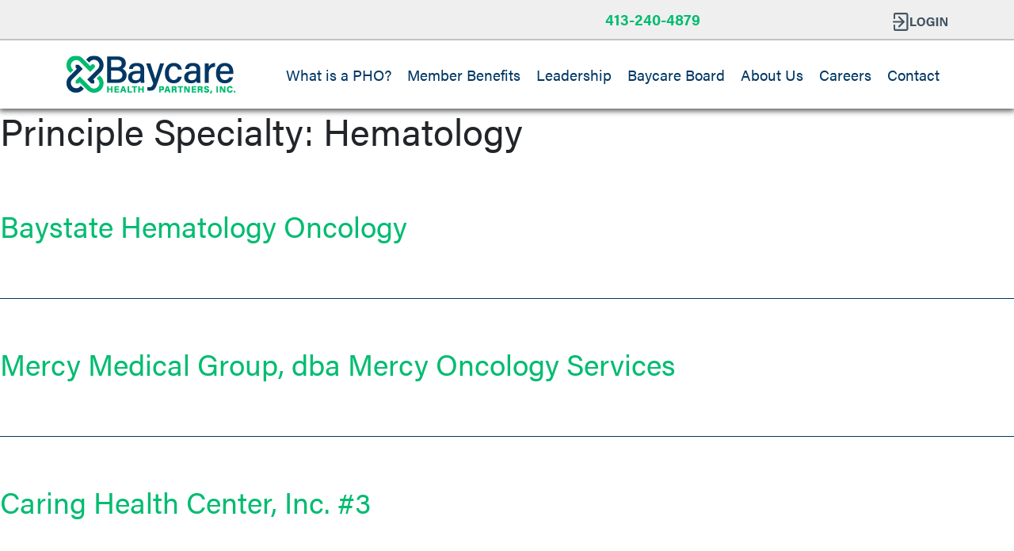

--- FILE ---
content_type: text/html; charset=UTF-8
request_url: https://www.baycarehealth.org/principle_specialty/hematology/
body_size: 9511
content:
  <!doctype html>
  <html lang="en-US">
    <head>
      <meta charset="UTF-8">
      <meta name="viewport" content="width=device-width, initial-scale=1">
      <meta name='robots' content='index, follow, max-image-preview:large, max-snippet:-1, max-video-preview:-1' />
	<style>img:is([sizes="auto" i], [sizes^="auto," i]) { contain-intrinsic-size: 3000px 1500px }</style>
	
	<!-- This site is optimized with the Yoast SEO plugin v26.8 - https://yoast.com/product/yoast-seo-wordpress/ -->
	<title>Hematology Archives - Baycare Health Partners Inc</title>
	<link rel="canonical" href="https://www.baycarehealth.org/principle_specialty/hematology/" />
	<meta property="og:locale" content="en_US" />
	<meta property="og:type" content="article" />
	<meta property="og:title" content="Hematology Archives - Baycare Health Partners Inc" />
	<meta property="og:url" content="https://www.baycarehealth.org/principle_specialty/hematology/" />
	<meta property="og:site_name" content="Baycare Health Partners Inc" />
	<meta name="twitter:card" content="summary_large_image" />
	<script type="application/ld+json" class="yoast-schema-graph">{"@context":"https://schema.org","@graph":[{"@type":"CollectionPage","@id":"https://www.baycarehealth.org/principle_specialty/hematology/","url":"https://www.baycarehealth.org/principle_specialty/hematology/","name":"Hematology Archives - Baycare Health Partners Inc","isPartOf":{"@id":"https://www.baycarehealth.org/#website"},"breadcrumb":{"@id":"https://www.baycarehealth.org/principle_specialty/hematology/#breadcrumb"},"inLanguage":"en-US"},{"@type":"BreadcrumbList","@id":"https://www.baycarehealth.org/principle_specialty/hematology/#breadcrumb","itemListElement":[{"@type":"ListItem","position":1,"name":"Home","item":"https://www.baycarehealth.org/"},{"@type":"ListItem","position":2,"name":"Hematology"}]},{"@type":"WebSite","@id":"https://www.baycarehealth.org/#website","url":"https://www.baycarehealth.org/","name":"Baycare Health Partners Inc","description":"A Physician Hospital Organization in Western Massachusetts","publisher":{"@id":"https://www.baycarehealth.org/#organization"},"potentialAction":[{"@type":"SearchAction","target":{"@type":"EntryPoint","urlTemplate":"https://www.baycarehealth.org/?s={search_term_string}"},"query-input":{"@type":"PropertyValueSpecification","valueRequired":true,"valueName":"search_term_string"}}],"inLanguage":"en-US"},{"@type":"Organization","@id":"https://www.baycarehealth.org/#organization","name":"Bay Care Health Partners","url":"https://www.baycarehealth.org/","logo":{"@type":"ImageObject","inLanguage":"en-US","@id":"https://www.baycarehealth.org/#/schema/logo/image/","url":"https://www.baycarehealth.org/wp-content/uploads/2022/03/baycare-logo.png","contentUrl":"https://www.baycarehealth.org/wp-content/uploads/2022/03/baycare-logo.png","width":214,"height":49,"caption":"Bay Care Health Partners"},"image":{"@id":"https://www.baycarehealth.org/#/schema/logo/image/"}}]}</script>
	<!-- / Yoast SEO plugin. -->


<link rel='dns-prefetch' href='//use.fontawesome.com' />
<link rel='dns-prefetch' href='//ajax.googleapis.com' />
<link rel='dns-prefetch' href='//cdn.jsdelivr.net' />
<link rel='dns-prefetch' href='//unpkg.com' />
<link rel="alternate" type="application/rss+xml" title="Baycare Health Partners Inc &raquo; Hematology Principle Specialty Feed" href="https://www.baycarehealth.org/principle_specialty/hematology/feed/" />
<script type="text/javascript">
/* <![CDATA[ */
window._wpemojiSettings = {"baseUrl":"https:\/\/s.w.org\/images\/core\/emoji\/16.0.1\/72x72\/","ext":".png","svgUrl":"https:\/\/s.w.org\/images\/core\/emoji\/16.0.1\/svg\/","svgExt":".svg","source":{"concatemoji":"https:\/\/www.baycarehealth.org\/wp-includes\/js\/wp-emoji-release.min.js?ver=6.8.3"}};
/*! This file is auto-generated */
!function(s,n){var o,i,e;function c(e){try{var t={supportTests:e,timestamp:(new Date).valueOf()};sessionStorage.setItem(o,JSON.stringify(t))}catch(e){}}function p(e,t,n){e.clearRect(0,0,e.canvas.width,e.canvas.height),e.fillText(t,0,0);var t=new Uint32Array(e.getImageData(0,0,e.canvas.width,e.canvas.height).data),a=(e.clearRect(0,0,e.canvas.width,e.canvas.height),e.fillText(n,0,0),new Uint32Array(e.getImageData(0,0,e.canvas.width,e.canvas.height).data));return t.every(function(e,t){return e===a[t]})}function u(e,t){e.clearRect(0,0,e.canvas.width,e.canvas.height),e.fillText(t,0,0);for(var n=e.getImageData(16,16,1,1),a=0;a<n.data.length;a++)if(0!==n.data[a])return!1;return!0}function f(e,t,n,a){switch(t){case"flag":return n(e,"\ud83c\udff3\ufe0f\u200d\u26a7\ufe0f","\ud83c\udff3\ufe0f\u200b\u26a7\ufe0f")?!1:!n(e,"\ud83c\udde8\ud83c\uddf6","\ud83c\udde8\u200b\ud83c\uddf6")&&!n(e,"\ud83c\udff4\udb40\udc67\udb40\udc62\udb40\udc65\udb40\udc6e\udb40\udc67\udb40\udc7f","\ud83c\udff4\u200b\udb40\udc67\u200b\udb40\udc62\u200b\udb40\udc65\u200b\udb40\udc6e\u200b\udb40\udc67\u200b\udb40\udc7f");case"emoji":return!a(e,"\ud83e\udedf")}return!1}function g(e,t,n,a){var r="undefined"!=typeof WorkerGlobalScope&&self instanceof WorkerGlobalScope?new OffscreenCanvas(300,150):s.createElement("canvas"),o=r.getContext("2d",{willReadFrequently:!0}),i=(o.textBaseline="top",o.font="600 32px Arial",{});return e.forEach(function(e){i[e]=t(o,e,n,a)}),i}function t(e){var t=s.createElement("script");t.src=e,t.defer=!0,s.head.appendChild(t)}"undefined"!=typeof Promise&&(o="wpEmojiSettingsSupports",i=["flag","emoji"],n.supports={everything:!0,everythingExceptFlag:!0},e=new Promise(function(e){s.addEventListener("DOMContentLoaded",e,{once:!0})}),new Promise(function(t){var n=function(){try{var e=JSON.parse(sessionStorage.getItem(o));if("object"==typeof e&&"number"==typeof e.timestamp&&(new Date).valueOf()<e.timestamp+604800&&"object"==typeof e.supportTests)return e.supportTests}catch(e){}return null}();if(!n){if("undefined"!=typeof Worker&&"undefined"!=typeof OffscreenCanvas&&"undefined"!=typeof URL&&URL.createObjectURL&&"undefined"!=typeof Blob)try{var e="postMessage("+g.toString()+"("+[JSON.stringify(i),f.toString(),p.toString(),u.toString()].join(",")+"));",a=new Blob([e],{type:"text/javascript"}),r=new Worker(URL.createObjectURL(a),{name:"wpTestEmojiSupports"});return void(r.onmessage=function(e){c(n=e.data),r.terminate(),t(n)})}catch(e){}c(n=g(i,f,p,u))}t(n)}).then(function(e){for(var t in e)n.supports[t]=e[t],n.supports.everything=n.supports.everything&&n.supports[t],"flag"!==t&&(n.supports.everythingExceptFlag=n.supports.everythingExceptFlag&&n.supports[t]);n.supports.everythingExceptFlag=n.supports.everythingExceptFlag&&!n.supports.flag,n.DOMReady=!1,n.readyCallback=function(){n.DOMReady=!0}}).then(function(){return e}).then(function(){var e;n.supports.everything||(n.readyCallback(),(e=n.source||{}).concatemoji?t(e.concatemoji):e.wpemoji&&e.twemoji&&(t(e.twemoji),t(e.wpemoji)))}))}((window,document),window._wpemojiSettings);
/* ]]> */
</script>
<link rel='stylesheet' id='genesis-blocks-style-css-css' href='https://www.baycarehealth.org/wp-content/plugins/genesis-page-builder/vendor/genesis/blocks/dist/style-blocks.build.css?ver=1765023650' type='text/css' media='all' />
<style id='wp-emoji-styles-inline-css' type='text/css'>

	img.wp-smiley, img.emoji {
		display: inline !important;
		border: none !important;
		box-shadow: none !important;
		height: 1em !important;
		width: 1em !important;
		margin: 0 0.07em !important;
		vertical-align: -0.1em !important;
		background: none !important;
		padding: 0 !important;
	}
</style>
<link rel='stylesheet' id='wp-block-library-css' href='https://www.baycarehealth.org/wp-includes/css/dist/block-library/style.min.css?ver=6.8.3' type='text/css' media='all' />
<style id='classic-theme-styles-inline-css' type='text/css'>
/*! This file is auto-generated */
.wp-block-button__link{color:#fff;background-color:#32373c;border-radius:9999px;box-shadow:none;text-decoration:none;padding:calc(.667em + 2px) calc(1.333em + 2px);font-size:1.125em}.wp-block-file__button{background:#32373c;color:#fff;text-decoration:none}
</style>
<style id='global-styles-inline-css' type='text/css'>
:root{--wp--preset--aspect-ratio--square: 1;--wp--preset--aspect-ratio--4-3: 4/3;--wp--preset--aspect-ratio--3-4: 3/4;--wp--preset--aspect-ratio--3-2: 3/2;--wp--preset--aspect-ratio--2-3: 2/3;--wp--preset--aspect-ratio--16-9: 16/9;--wp--preset--aspect-ratio--9-16: 9/16;--wp--preset--color--black: #000000;--wp--preset--color--cyan-bluish-gray: #abb8c3;--wp--preset--color--white: #ffffff;--wp--preset--color--pale-pink: #f78da7;--wp--preset--color--vivid-red: #cf2e2e;--wp--preset--color--luminous-vivid-orange: #ff6900;--wp--preset--color--luminous-vivid-amber: #fcb900;--wp--preset--color--light-green-cyan: #7bdcb5;--wp--preset--color--vivid-green-cyan: #00d084;--wp--preset--color--pale-cyan-blue: #8ed1fc;--wp--preset--color--vivid-cyan-blue: #0693e3;--wp--preset--color--vivid-purple: #9b51e0;--wp--preset--gradient--vivid-cyan-blue-to-vivid-purple: linear-gradient(135deg,rgba(6,147,227,1) 0%,rgb(155,81,224) 100%);--wp--preset--gradient--light-green-cyan-to-vivid-green-cyan: linear-gradient(135deg,rgb(122,220,180) 0%,rgb(0,208,130) 100%);--wp--preset--gradient--luminous-vivid-amber-to-luminous-vivid-orange: linear-gradient(135deg,rgba(252,185,0,1) 0%,rgba(255,105,0,1) 100%);--wp--preset--gradient--luminous-vivid-orange-to-vivid-red: linear-gradient(135deg,rgba(255,105,0,1) 0%,rgb(207,46,46) 100%);--wp--preset--gradient--very-light-gray-to-cyan-bluish-gray: linear-gradient(135deg,rgb(238,238,238) 0%,rgb(169,184,195) 100%);--wp--preset--gradient--cool-to-warm-spectrum: linear-gradient(135deg,rgb(74,234,220) 0%,rgb(151,120,209) 20%,rgb(207,42,186) 40%,rgb(238,44,130) 60%,rgb(251,105,98) 80%,rgb(254,248,76) 100%);--wp--preset--gradient--blush-light-purple: linear-gradient(135deg,rgb(255,206,236) 0%,rgb(152,150,240) 100%);--wp--preset--gradient--blush-bordeaux: linear-gradient(135deg,rgb(254,205,165) 0%,rgb(254,45,45) 50%,rgb(107,0,62) 100%);--wp--preset--gradient--luminous-dusk: linear-gradient(135deg,rgb(255,203,112) 0%,rgb(199,81,192) 50%,rgb(65,88,208) 100%);--wp--preset--gradient--pale-ocean: linear-gradient(135deg,rgb(255,245,203) 0%,rgb(182,227,212) 50%,rgb(51,167,181) 100%);--wp--preset--gradient--electric-grass: linear-gradient(135deg,rgb(202,248,128) 0%,rgb(113,206,126) 100%);--wp--preset--gradient--midnight: linear-gradient(135deg,rgb(2,3,129) 0%,rgb(40,116,252) 100%);--wp--preset--font-size--small: 13px;--wp--preset--font-size--medium: 20px;--wp--preset--font-size--large: 36px;--wp--preset--font-size--x-large: 42px;--wp--preset--spacing--20: 0.44rem;--wp--preset--spacing--30: 0.67rem;--wp--preset--spacing--40: 1rem;--wp--preset--spacing--50: 1.5rem;--wp--preset--spacing--60: 2.25rem;--wp--preset--spacing--70: 3.38rem;--wp--preset--spacing--80: 5.06rem;--wp--preset--shadow--natural: 6px 6px 9px rgba(0, 0, 0, 0.2);--wp--preset--shadow--deep: 12px 12px 50px rgba(0, 0, 0, 0.4);--wp--preset--shadow--sharp: 6px 6px 0px rgba(0, 0, 0, 0.2);--wp--preset--shadow--outlined: 6px 6px 0px -3px rgba(255, 255, 255, 1), 6px 6px rgba(0, 0, 0, 1);--wp--preset--shadow--crisp: 6px 6px 0px rgba(0, 0, 0, 1);}:where(.is-layout-flex){gap: 0.5em;}:where(.is-layout-grid){gap: 0.5em;}body .is-layout-flex{display: flex;}.is-layout-flex{flex-wrap: wrap;align-items: center;}.is-layout-flex > :is(*, div){margin: 0;}body .is-layout-grid{display: grid;}.is-layout-grid > :is(*, div){margin: 0;}:where(.wp-block-columns.is-layout-flex){gap: 2em;}:where(.wp-block-columns.is-layout-grid){gap: 2em;}:where(.wp-block-post-template.is-layout-flex){gap: 1.25em;}:where(.wp-block-post-template.is-layout-grid){gap: 1.25em;}.has-black-color{color: var(--wp--preset--color--black) !important;}.has-cyan-bluish-gray-color{color: var(--wp--preset--color--cyan-bluish-gray) !important;}.has-white-color{color: var(--wp--preset--color--white) !important;}.has-pale-pink-color{color: var(--wp--preset--color--pale-pink) !important;}.has-vivid-red-color{color: var(--wp--preset--color--vivid-red) !important;}.has-luminous-vivid-orange-color{color: var(--wp--preset--color--luminous-vivid-orange) !important;}.has-luminous-vivid-amber-color{color: var(--wp--preset--color--luminous-vivid-amber) !important;}.has-light-green-cyan-color{color: var(--wp--preset--color--light-green-cyan) !important;}.has-vivid-green-cyan-color{color: var(--wp--preset--color--vivid-green-cyan) !important;}.has-pale-cyan-blue-color{color: var(--wp--preset--color--pale-cyan-blue) !important;}.has-vivid-cyan-blue-color{color: var(--wp--preset--color--vivid-cyan-blue) !important;}.has-vivid-purple-color{color: var(--wp--preset--color--vivid-purple) !important;}.has-black-background-color{background-color: var(--wp--preset--color--black) !important;}.has-cyan-bluish-gray-background-color{background-color: var(--wp--preset--color--cyan-bluish-gray) !important;}.has-white-background-color{background-color: var(--wp--preset--color--white) !important;}.has-pale-pink-background-color{background-color: var(--wp--preset--color--pale-pink) !important;}.has-vivid-red-background-color{background-color: var(--wp--preset--color--vivid-red) !important;}.has-luminous-vivid-orange-background-color{background-color: var(--wp--preset--color--luminous-vivid-orange) !important;}.has-luminous-vivid-amber-background-color{background-color: var(--wp--preset--color--luminous-vivid-amber) !important;}.has-light-green-cyan-background-color{background-color: var(--wp--preset--color--light-green-cyan) !important;}.has-vivid-green-cyan-background-color{background-color: var(--wp--preset--color--vivid-green-cyan) !important;}.has-pale-cyan-blue-background-color{background-color: var(--wp--preset--color--pale-cyan-blue) !important;}.has-vivid-cyan-blue-background-color{background-color: var(--wp--preset--color--vivid-cyan-blue) !important;}.has-vivid-purple-background-color{background-color: var(--wp--preset--color--vivid-purple) !important;}.has-black-border-color{border-color: var(--wp--preset--color--black) !important;}.has-cyan-bluish-gray-border-color{border-color: var(--wp--preset--color--cyan-bluish-gray) !important;}.has-white-border-color{border-color: var(--wp--preset--color--white) !important;}.has-pale-pink-border-color{border-color: var(--wp--preset--color--pale-pink) !important;}.has-vivid-red-border-color{border-color: var(--wp--preset--color--vivid-red) !important;}.has-luminous-vivid-orange-border-color{border-color: var(--wp--preset--color--luminous-vivid-orange) !important;}.has-luminous-vivid-amber-border-color{border-color: var(--wp--preset--color--luminous-vivid-amber) !important;}.has-light-green-cyan-border-color{border-color: var(--wp--preset--color--light-green-cyan) !important;}.has-vivid-green-cyan-border-color{border-color: var(--wp--preset--color--vivid-green-cyan) !important;}.has-pale-cyan-blue-border-color{border-color: var(--wp--preset--color--pale-cyan-blue) !important;}.has-vivid-cyan-blue-border-color{border-color: var(--wp--preset--color--vivid-cyan-blue) !important;}.has-vivid-purple-border-color{border-color: var(--wp--preset--color--vivid-purple) !important;}.has-vivid-cyan-blue-to-vivid-purple-gradient-background{background: var(--wp--preset--gradient--vivid-cyan-blue-to-vivid-purple) !important;}.has-light-green-cyan-to-vivid-green-cyan-gradient-background{background: var(--wp--preset--gradient--light-green-cyan-to-vivid-green-cyan) !important;}.has-luminous-vivid-amber-to-luminous-vivid-orange-gradient-background{background: var(--wp--preset--gradient--luminous-vivid-amber-to-luminous-vivid-orange) !important;}.has-luminous-vivid-orange-to-vivid-red-gradient-background{background: var(--wp--preset--gradient--luminous-vivid-orange-to-vivid-red) !important;}.has-very-light-gray-to-cyan-bluish-gray-gradient-background{background: var(--wp--preset--gradient--very-light-gray-to-cyan-bluish-gray) !important;}.has-cool-to-warm-spectrum-gradient-background{background: var(--wp--preset--gradient--cool-to-warm-spectrum) !important;}.has-blush-light-purple-gradient-background{background: var(--wp--preset--gradient--blush-light-purple) !important;}.has-blush-bordeaux-gradient-background{background: var(--wp--preset--gradient--blush-bordeaux) !important;}.has-luminous-dusk-gradient-background{background: var(--wp--preset--gradient--luminous-dusk) !important;}.has-pale-ocean-gradient-background{background: var(--wp--preset--gradient--pale-ocean) !important;}.has-electric-grass-gradient-background{background: var(--wp--preset--gradient--electric-grass) !important;}.has-midnight-gradient-background{background: var(--wp--preset--gradient--midnight) !important;}.has-small-font-size{font-size: var(--wp--preset--font-size--small) !important;}.has-medium-font-size{font-size: var(--wp--preset--font-size--medium) !important;}.has-large-font-size{font-size: var(--wp--preset--font-size--large) !important;}.has-x-large-font-size{font-size: var(--wp--preset--font-size--x-large) !important;}
:where(.wp-block-post-template.is-layout-flex){gap: 1.25em;}:where(.wp-block-post-template.is-layout-grid){gap: 1.25em;}
:where(.wp-block-columns.is-layout-flex){gap: 2em;}:where(.wp-block-columns.is-layout-grid){gap: 2em;}
:root :where(.wp-block-pullquote){font-size: 1.5em;line-height: 1.6;}
</style>
<link rel='stylesheet' id='genesis-page-builder-frontend-styles-css' href='https://www.baycarehealth.org/wp-content/plugins/genesis-page-builder/build/style-blocks.css?ver=1765023650' type='text/css' media='all' />
<link rel='stylesheet' id='search-filter-plugin-styles-css' href='https://www.baycarehealth.org/wp-content/plugins/search-filter-pro/public/assets/css/search-filter.min.css?ver=2.5.13' type='text/css' media='all' />
<link rel='stylesheet' id='bootstrap-css' href='https://cdn.jsdelivr.net/npm/bootstrap@5.1.3/dist/css/bootstrap.min.css?ver=6.8.3' type='text/css' media='all' />
<link rel='stylesheet' id='swiper-css' href='https://unpkg.com/swiper@7/swiper-bundle.min.css?ver=6.8.3' type='text/css' media='all' />
<link rel='stylesheet' id='fivehdstarter-css' href='https://www.baycarehealth.org/wp-content/themes/baycare/theme.css?ver=1740514313' type='text/css' media='all' />
<link rel='stylesheet' id='custom-layouts-styles-css' href='https://www.baycarehealth.org/wp-content/uploads/custom-layouts/style.css?ver=32' type='text/css' media='all' />
<script type="text/javascript" src="https://www.baycarehealth.org/wp-includes/js/jquery/jquery.min.js?ver=3.7.1" id="jquery-core-js"></script>
<script type="text/javascript" src="https://www.baycarehealth.org/wp-includes/js/jquery/jquery-migrate.min.js?ver=3.4.1" id="jquery-migrate-js"></script>
<script type="text/javascript" id="search-filter-plugin-build-js-extra">
/* <![CDATA[ */
var SF_LDATA = {"ajax_url":"https:\/\/www.baycarehealth.org\/wp-admin\/admin-ajax.php","home_url":"https:\/\/www.baycarehealth.org\/","extensions":[]};
/* ]]> */
</script>
<script type="text/javascript" src="https://www.baycarehealth.org/wp-content/plugins/search-filter-pro/public/assets/js/search-filter-build.min.js?ver=2.5.13" id="search-filter-plugin-build-js"></script>
<script type="text/javascript" src="https://www.baycarehealth.org/wp-content/plugins/search-filter-pro/public/assets/js/chosen.jquery.min.js?ver=2.5.13" id="search-filter-plugin-chosen-js"></script>
<link rel="https://api.w.org/" href="https://www.baycarehealth.org/wp-json/" /><link rel="alternate" title="JSON" type="application/json" href="https://www.baycarehealth.org/wp-json/wp/v2/principle_specialty/100" /><link rel="EditURI" type="application/rsd+xml" title="RSD" href="https://www.baycarehealth.org/xmlrpc.php?rsd" />
		<style type="text/css" id="wp-custom-css">
			span.page-numbers.current, span.page-numbers.dots {
    color: #aaa;
}
.cl-pagination {
    margin: 1rem 0 0 .25rem;
}		</style>
		    </head>
    <body class="archive tax-principle_specialty term-hematology term-100 wp-custom-logo wp-theme-baycare">
      <div id="page" class="site">
        <header id="masthead" class="site-header">
          <div class="sub-nav-wrapper">
            <div class="container">
          <div class="portal-sub-nav">
                  <div class="row">
                    <div class="col-auto">
                        <a href="tel:4132404879 " class="phone-number">413-240-4879 </a>
      </div>
      <div class="col-auto">
        <div class="login-logout">
          <a href="/member-portal">
                <svg id="a" xmlns="http://www.w3.org/2000/svg" viewBox="0 0 602.6 200.15"><defs><style>.b{fill:#435564}</style></defs><path class="b" d="M0 100.08c0-5.22 4.23-9.46 9.46-9.46h88.8L62.02 54.39c-3.69-3.69-3.69-9.68 0-13.37s9.68-3.69 13.37 0l52.38 52.38s.06.06.08.09c.04.04.09.09.13.14.12.12.23.25.34.38.02.03.05.05.07.08.14.16.26.33.39.5.02.03.04.05.05.08.12.17.24.35.35.53.12.21.23.41.34.62.21.43.39.86.53 1.3l.02.05c.13.42.24.84.32 1.27 0 .05.02.09.02.14.03.2.06.4.08.6v.06c.02.19.03.37.03.56v.83c0 .19-.03.37-.05.56 0 .04 0 .09-.02.13-.03.21-.06.41-.1.62-.04.21-.09.42-.15.63l-.02.06c-.12.43-.27.84-.45 1.25v.03c-.19.4-.4.8-.64 1.18l-.04.06c-.23.36-.49.71-.77 1.05-.03.04-.06.07-.09.11-.14.16-.28.32-.44.47l-52.38 52.38c-1.85 1.85-4.27 2.77-6.69 2.77s-4.84-.92-6.69-2.77c-3.69-3.69-3.69-9.68 0-13.37l36.23-36.23H9.46c-5.22 0-9.46-4.23-9.46-9.46v-.02ZM162.93 6.56a22.362 22.362 0 0 0-7.12-4.8C153.04.59 150.11 0 147.08 0H30.3c-3.02 0-5.96.59-8.73 1.76a22.2 22.2 0 0 0-7.12 4.8 22.362 22.362 0 0 0-4.8 7.12c-1.17 2.77-1.76 5.7-1.76 8.73v38.83c0 5.22 4.23 9.46 9.46 9.46s9.46-4.23 9.46-9.46V22.41c0-.48.09-.93.27-1.36.18-.41.43-.79.75-1.11a3.457 3.457 0 0 1 2.47-1.02h116.78c.48 0 .93.09 1.36.27.42.18.79.43 1.11.75a3.457 3.457 0 0 1 1.02 2.47v155.33c0 .48-.09.93-.27 1.36-.18.41-.43.79-.75 1.11a3.457 3.457 0 0 1-2.47 1.02H30.3c-.48 0-.93-.09-1.36-.27-.41-.18-.79-.43-1.11-.75a3.457 3.457 0 0 1-1.02-2.47v-38.83c0-5.22-4.23-9.46-9.46-9.46s-9.46 4.23-9.46 9.46v38.83a22.323 22.323 0 0 0 6.56 15.85c2.05 2.05 4.45 3.67 7.12 4.8 2.77 1.17 5.7 1.76 8.72 1.76h116.78a22.323 22.323 0 0 0 15.85-6.56c2.06-2.06 3.67-4.45 4.8-7.12 1.17-2.77 1.76-5.7 1.76-8.73V22.41a22.323 22.323 0 0 0-6.56-15.85ZM192.54 52.44h20.43v77.73h47.06l-2.34 16.74h-65.15V52.44ZM357.63 99.36c0 26.29-15.79 48.93-46.47 48.93s-45.17-21.55-45.17-48.61 17.14-48.61 46.49-48.61c27.64 0 45.15 19.36 45.15 48.28Zm-70.54-.08c0 18.44 8.09 32.4 24.84 32.4 18.17 0 24.6-15.21 24.6-32.05 0-17.87-7.32-31.92-24.93-31.92s-24.51 13.18-24.51 31.57ZM457.72 146.92h-14.97c-.79-2.91-1.3-6.15-1.56-9.32-5.24 7.06-14.46 10.9-27.59 10.9-27.42 0-42.74-20.73-42.74-47.63 0-28.4 16.52-49.79 46.3-49.79 24.31 0 38.62 13.72 40.91 29.83h-20.43c-1.94-6.33-6.93-13.81-20.75-13.81-19.4 0-24.93 16.22-24.93 32.88s6.33 32.27 25.06 32.27c17.47 0 20.68-12.12 20.68-20.58v-.86h-20.72V94.07h40.75v52.86h-.01ZM499.01 52.44v94.48h-20.43V52.44h20.43ZM521.61 146.92V52.44h25.32c11.8 21.21 33.61 59.47 37.95 69.77h.26c-1.06-9.86-1.05-26.27-1.05-41.77v-28h18.51v94.48h-24.01c-10.15-18.46-34.32-62.41-39-73.32h-.26c.69 8.26.91 27.67.91 44.59v28.73h-18.63Z"/></svg>
              </a>
              </div>
            </div>
            <!-- <div class="col-auto">
                <a href="/contact" class="button short">Join</a>
              </div> -->
              </div>
            </div>
              </div>
            </div>
          <div class="container">
            <div class="row">
              <div class="col-12 col-lg-auto">
                <div class="site-branding">
                  <div class="logo">
                    <a href="https://www.baycarehealth.org/" rel="home"><a href="https://www.baycarehealth.org/" class="custom-logo-link" rel="home"><img width="214" height="49" src="https://www.baycarehealth.org/wp-content/uploads/2022/03/cropped-baycare-logo.png" class="custom-logo" alt="Baycare logo" decoding="async" /></a></a>
                  </div>
                </div>
              </div>
              <div class="col-12 col-lg">
                <nav id="site-navigation" class="main-navigation navbar navbar-light navbar-expand-lg">
                  <button class="navbar-toggler" type="button" data-bs-toggle="collapse" data-bs-target="#navbarScroll" aria-controls="navbarScroll" aria-expanded="false" aria-label="Toggle navigation">
                  <span class="navbar-toggler-icon"></span>
                  </button>
                  <div class="collapse navbar-collapse" id="navbarScroll">
                    <div class="menu-main-navigation-container"><ul class="navbar-nav me-auto mb-lg-0"><li id="menu-item-1996" class="menu-item menu-item-type-post_type menu-item-object-page menu-item-1996"><a href="https://www.baycarehealth.org/what-is-a-pho/">What is a PHO?</a></li>
<li id="menu-item-1992" class="menu-item menu-item-type-post_type menu-item-object-page menu-item-1992"><a href="https://www.baycarehealth.org/member-benefits/">Member Benefits</a></li>
<li id="menu-item-2052" class="menu-item menu-item-type-post_type menu-item-object-page menu-item-2052"><a href="https://www.baycarehealth.org/about-us/leadership/">Leadership</a></li>
<li id="menu-item-2055" class="menu-item menu-item-type-post_type menu-item-object-page menu-item-2055"><a href="https://www.baycarehealth.org/board-members/">Baycare Board</a></li>
<li id="menu-item-2017" class="menu-item menu-item-type-post_type menu-item-object-page menu-item-2017"><a href="https://www.baycarehealth.org/about-us/">About Us</a></li>
<li id="menu-item-3905" class="menu-item menu-item-type-post_type menu-item-object-page menu-item-3905"><a href="https://www.baycarehealth.org/careers-2/">Careers</a></li>
<li id="menu-item-2026" class="menu-item menu-item-type-post_type menu-item-object-page menu-item-2026"><a href="https://www.baycarehealth.org/about-us/contact/">Contact</a></li>
</ul></div>                </div>
              </nav>
            </div>
          </div>
        </div>
        </header><!-- #masthead -->
        <div id="content" class="site-content">
  <div id="primary" class="content-area">
    <main id="main" class="site-main">

    
      <header class="page-header">
        <h1 class="page-title">Principle Specialty: <span>Hematology</span></h1>      </header><!-- .page-header -->

      
<article id="post-3582" class="post-3582 vendors type-vendors status-publish hentry principle_specialty-hematology principle_specialty-hematology-oncology principle_specialty-internal-medicine principle_specialty-oncology">
  <header class="entry-header">
    <h2 class="entry-title"><a href="https://www.baycarehealth.org/vendors/baystate-hematology-oncology/" rel="bookmark">Baystate Hematology Oncology</a></h2>  </header><!-- .entry-header -->

  
  <div class="entry-content">
      </div><!-- .entry-content -->

  <footer class="entry-footer">

  </footer><!-- .entry-footer -->
</article><!-- #post-3582 -->

<article id="post-3504" class="post-3504 vendors type-vendors status-publish hentry principle_specialty-hematology principle_specialty-hematology-oncology principle_specialty-hospice-palliative-medicine principle_specialty-internal-medicine principle_specialty-oncology">
  <header class="entry-header">
    <h2 class="entry-title"><a href="https://www.baycarehealth.org/vendors/mercy-medical-group-dba-mercy-oncology-services/" rel="bookmark">Mercy Medical Group, dba Mercy Oncology Services</a></h2>  </header><!-- .entry-header -->

  
  <div class="entry-content">
      </div><!-- .entry-content -->

  <footer class="entry-footer">

  </footer><!-- .entry-footer -->
</article><!-- #post-3504 -->

<article id="post-3488" class="post-3488 vendors type-vendors status-publish hentry principle_specialty-hematology principle_specialty-internal-medicine principle_specialty-pediatrics">
  <header class="entry-header">
    <h2 class="entry-title"><a href="https://www.baycarehealth.org/vendors/caring-health-center-inc-3/" rel="bookmark">Caring Health Center, Inc. #3</a></h2>  </header><!-- .entry-header -->

  
  <div class="entry-content">
      </div><!-- .entry-content -->

  <footer class="entry-footer">

  </footer><!-- .entry-footer -->
</article><!-- #post-3488 -->

<article id="post-3454" class="post-3454 vendors type-vendors status-publish hentry principle_specialty-hematology principle_specialty-hematology-oncology principle_specialty-hospice-palliative-medicine principle_specialty-internal-medicine principle_specialty-oncology">
  <header class="entry-header">
    <h2 class="entry-title"><a href="https://www.baycarehealth.org/vendors/mercy-oncology-services-inc-old/" rel="bookmark">Mercy Oncology Services, Inc. &#8211; old</a></h2>  </header><!-- .entry-header -->

  
  <div class="entry-content">
      </div><!-- .entry-content -->

  <footer class="entry-footer">

  </footer><!-- .entry-footer -->
</article><!-- #post-3454 -->

<article id="post-3351" class="post-3351 vendors type-vendors status-publish hentry principle_specialty-clinical-genetics-cytogenetics principle_specialty-cytopathology principle_specialty-hematology principle_specialty-molecular-genetics principle_specialty-pathology">
  <header class="entry-header">
    <h2 class="entry-title"><a href="https://www.baycarehealth.org/vendors/baystate-pathology-diagnostic-medicine-services/" rel="bookmark">Baystate Pathology Diagnostic Medicine Services</a></h2>  </header><!-- .entry-header -->

  
  <div class="entry-content">
      </div><!-- .entry-content -->

  <footer class="entry-footer">

  </footer><!-- .entry-footer -->
</article><!-- #post-3351 -->

<article id="post-3368" class="post-3368 vendors type-vendors status-publish hentry principle_specialty-allergy principle_specialty-cardiovascular-disease principle_specialty-hematology principle_specialty-internal-medicine principle_specialty-oncology">
  <header class="entry-header">
    <h2 class="entry-title"><a href="https://www.baycarehealth.org/vendors/hcpa-springfield-2/" rel="bookmark">HCPA &#8211; Springfield #2</a></h2>  </header><!-- .entry-header -->

  
  <div class="entry-content">
      </div><!-- .entry-content -->

  <footer class="entry-footer">

  </footer><!-- .entry-footer -->
</article><!-- #post-3368 -->

<article id="post-3293" class="post-3293 vendors type-vendors status-publish hentry principle_specialty-family-medicine principle_specialty-general-surgery-transplantation principle_specialty-hematology principle_specialty-hematology-oncology principle_specialty-internal-medicine">
  <header class="entry-header">
    <h2 class="entry-title"><a href="https://www.baycarehealth.org/vendors/baystate-regional-cancer-program-hematology-onc/" rel="bookmark">Baystate Regional Cancer Program Hematology Onc</a></h2>  </header><!-- .entry-header -->

  
  <div class="entry-content">
      </div><!-- .entry-content -->

  <footer class="entry-footer">

  </footer><!-- .entry-footer -->
</article><!-- #post-3293 -->

<article id="post-3265" class="post-3265 vendors type-vendors status-publish hentry principle_specialty-hematology principle_specialty-hematology-oncology">
  <header class="entry-header">
    <h2 class="entry-title"><a href="https://www.baycarehealth.org/vendors/hematology-oncology-practice/" rel="bookmark">Hematology/Oncology Practice</a></h2>  </header><!-- .entry-header -->

  
  <div class="entry-content">
      </div><!-- .entry-content -->

  <footer class="entry-footer">

  </footer><!-- .entry-footer -->
</article><!-- #post-3265 -->

<article id="post-3132" class="post-3132 vendors type-vendors status-publish hentry principle_specialty-hematology principle_specialty-infectious-disease principle_specialty-internal-medicine">
  <header class="entry-header">
    <h2 class="entry-title"><a href="https://www.baycarehealth.org/vendors/northgate-medical-p-c-old/" rel="bookmark">Northgate Medical, P.C. &#8211; old</a></h2>  </header><!-- .entry-header -->

  
  <div class="entry-content">
      </div><!-- .entry-content -->

  <footer class="entry-footer">

  </footer><!-- .entry-footer -->
</article><!-- #post-3132 -->

    </main><!-- #main -->
  </div><!-- #primary -->


  </div><!-- #content -->

  <footer id="colophon" class="site-footer">
  	<div class="container">
    <div class="site-info">
    	<div class="row">
    		<div class="col-12 col-md-7 col-lg-9">
    			<div class="row align-items-end">
						<div class="col-12 col-md-auto">
							<div class="footer-logo">
								<img src="https://www.baycarehealth.org/wp-content/uploads/2022/03/cropped-baycare-logo.png" />
							</div>
						</div>
						<div class="col-12 col-md-auto">
							<div class="address">
							<p>One Monarch Place, Suite 1710								<br>
								Springfield, MA 01144 								</p>
							</div>
						</div>
					</div>
    		</div>
    		<div class="col-12 col-md-5 col-lg-3 footer-right">
    							<a href="tel:4132404879 ">413-240-4879 </a>
				            <a href="https://www.linkedin.com/company/baycare-health-partners-inc/" class="social-icon" target="_blank"><svg class="svg-inline--fa fa-linkedin-in fa-w-14" aria-hidden="true" data-prefix="fab" data-icon="linkedin-in" role="img" xmlns="http://www.w3.org/2000/svg" viewBox="0 0 448 512" data-fa-i2svg=""><path fill="#b5bd00" d="M100.3 480H7.4V180.9h92.9V480zM53.8 140.1C24.1 140.1 0 115.5 0 85.8 0 56.1 24.1 32 53.8 32c29.7 0 53.8 24.1 53.8 53.8 0 29.7-24.1 54.3-53.8 54.3zM448 480h-92.7V334.4c0-34.7-.7-79.2-48.3-79.2-48.3 0-55.7 37.7-55.7 76.7V480h-92.8V180.9h89.1v40.8h1.3c12.4-23.5 42.7-48.3 87.9-48.3 94 0 111.3 61.9 111.3 142.3V480z"></path></svg><!-- <i class="fab fa-linkedin-in"></i> --></a>
                		</div>
    	</div>
    </div><!-- .site-info -->
</div>
  </footer><!-- #colophon -->
</div><!-- #page -->

<script type="speculationrules">
{"prefetch":[{"source":"document","where":{"and":[{"href_matches":"\/*"},{"not":{"href_matches":["\/wp-*.php","\/wp-admin\/*","\/wp-content\/uploads\/*","\/wp-content\/*","\/wp-content\/plugins\/*","\/wp-content\/themes\/baycare\/*","\/*\\?(.+)"]}},{"not":{"selector_matches":"a[rel~=\"nofollow\"]"}},{"not":{"selector_matches":".no-prefetch, .no-prefetch a"}}]},"eagerness":"conservative"}]}
</script>
	<script type="text/javascript">
		function genesisBlocksShare( url, title, w, h ){
			var left = ( window.innerWidth / 2 )-( w / 2 );
			var top  = ( window.innerHeight / 2 )-( h / 2 );
			return window.open(url, title, 'toolbar=no, location=no, directories=no, status=no, menubar=no, scrollbars=no, resizable=no, copyhistory=no, width=600, height=600, top='+top+', left='+left);
		}
	</script>
	<script type="text/javascript" src="https://www.baycarehealth.org/wp-includes/js/imagesloaded.min.js?ver=5.0.0" id="imagesloaded-js"></script>
<script type="text/javascript" src="https://www.baycarehealth.org/wp-includes/js/masonry.min.js?ver=4.2.2" id="masonry-js"></script>
<script type="text/javascript" src="https://www.baycarehealth.org/wp-content/plugins/custom-layouts/assets/frontend/app.js?ver=1.5.1" id="custom-layouts-js"></script>
<script type="text/javascript" src="https://www.baycarehealth.org/wp-includes/js/jquery/ui/core.min.js?ver=1.13.3" id="jquery-ui-core-js"></script>
<script type="text/javascript" src="https://www.baycarehealth.org/wp-includes/js/jquery/ui/datepicker.min.js?ver=1.13.3" id="jquery-ui-datepicker-js"></script>
<script type="text/javascript" id="jquery-ui-datepicker-js-after">
/* <![CDATA[ */
jQuery(function(jQuery){jQuery.datepicker.setDefaults({"closeText":"Close","currentText":"Today","monthNames":["January","February","March","April","May","June","July","August","September","October","November","December"],"monthNamesShort":["Jan","Feb","Mar","Apr","May","Jun","Jul","Aug","Sep","Oct","Nov","Dec"],"nextText":"Next","prevText":"Previous","dayNames":["Sunday","Monday","Tuesday","Wednesday","Thursday","Friday","Saturday"],"dayNamesShort":["Sun","Mon","Tue","Wed","Thu","Fri","Sat"],"dayNamesMin":["S","M","T","W","T","F","S"],"dateFormat":"MM d, yy","firstDay":1,"isRTL":false});});
/* ]]> */
</script>
<script type="text/javascript" src="https://www.baycarehealth.org/wp-content/plugins/genesis-page-builder/vendor/genesis/blocks/dist/assets/js/dismiss.js?ver=1765023650" id="genesis-blocks-dismiss-js-js"></script>
<script type="text/javascript" src="https://use.fontawesome.com/releases/v5.0.6/js/all.js?ver=6.8.3" id="font-awesome-js"></script>
<script type="text/javascript" src="https://www.baycarehealth.org/wp-content/themes/baycare/js/theme.js?ver=1740513959" id="theme-js-js"></script>
<script type="text/javascript" src="//ajax.googleapis.com/ajax/libs/jquery/3.4.1/jquery.min.js?ver=6.8.3" id="jQuerycdn-js"></script>
<script type="text/javascript" src="https://cdn.jsdelivr.net/npm/bootstrap@5.1.3/dist/js/bootstrap.bundle.min.js?ver=6.8.3" id="bootstrap_js-js"></script>
<script type="text/javascript" src="https://unpkg.com/swiper@7/swiper-bundle.min.js?ver=6.8.3" id="swiper_js-js"></script>

<script>(function(){function c(){var b=a.contentDocument||a.contentWindow.document;if(b){var d=b.createElement('script');d.innerHTML="window.__CF$cv$params={r:'9c45c868caf3b1a9',t:'MTc2OTQ5MTAzNy4wMDAwMDA='};var a=document.createElement('script');a.nonce='';a.src='/cdn-cgi/challenge-platform/scripts/jsd/main.js';document.getElementsByTagName('head')[0].appendChild(a);";b.getElementsByTagName('head')[0].appendChild(d)}}if(document.body){var a=document.createElement('iframe');a.height=1;a.width=1;a.style.position='absolute';a.style.top=0;a.style.left=0;a.style.border='none';a.style.visibility='hidden';document.body.appendChild(a);if('loading'!==document.readyState)c();else if(window.addEventListener)document.addEventListener('DOMContentLoaded',c);else{var e=document.onreadystatechange||function(){};document.onreadystatechange=function(b){e(b);'loading'!==document.readyState&&(document.onreadystatechange=e,c())}}}})();</script></body>
</html>


--- FILE ---
content_type: text/css
request_url: https://www.baycarehealth.org/wp-content/uploads/custom-layouts/style.css?ver=32
body_size: 1959
content:
.cl-template{border-style:solid;border-width:0;position:relative;display:flex;flex:1;background-repeat:no-repeat;background-size:cover;background-position:center center}.cl-template--image-left,.cl-template--image-right{flex-direction:row}.cl-template--image-left .cl-element-featured_media--sizing-natural.cl-element-featured_media--no-image,.cl-template--image-right .cl-element-featured_media--sizing-natural.cl-element-featured_media--no-image{width:40%}.cl-template--image-left .cl-element-featured_media--sizing-natural.cl-element-featured_media--no-image .cl-element-featured_media__anchor,.cl-template--image-right .cl-element-featured_media--sizing-natural.cl-element-featured_media--no-image .cl-element-featured_media__anchor{display:block;position:absolute;top:0;left:0;width:100%;height:100%}.cl-template--image-top,.cl-template--image-bottom{flex-direction:column}.cl-template--image-top .cl-element-featured_media--sizing-natural.cl-element-featured_media--no-image,.cl-template--image-bottom .cl-element-featured_media--sizing-natural.cl-element-featured_media--no-image{height:0;padding-top:75%}.cl-template--image-top .cl-element-featured_media--sizing-natural.cl-element-featured_media--no-image .cl-element-featured_media__anchor,.cl-template--image-bottom .cl-element-featured_media--sizing-natural.cl-element-featured_media--no-image .cl-element-featured_media__anchor{display:block;position:absolute;top:0;left:0;width:100%;height:100%}.cl-template h1,.cl-template h2,.cl-template h3,.cl-template h4,.cl-template h5,.cl-template h6,.cl-template div,.cl-template span,.cl-template a,.cl-template p,.cl-template img,.cl-template em,.cl-template big,.cl-template small,.cl-template strike,.cl-template strong,.cl-template b,.cl-template u,.cl-template i,.cl-template section{margin:0;padding:0;border:0;outline:0;font-weight:normal;font-style:inherit;font-size:16px;font-family:inherit;vertical-align:baseline;text-decoration:none;line-height:1.2;color:inherit;border-style:solid;overflow-wrap:break-word;word-break:break-word;font-family:Arial,Helvetica,sans-serif;box-shadow:none}.cl-template a img{box-shadow:none}.cl-template h1,.cl-template h2,.cl-template h3,.cl-template h4,.cl-template h5,.cl-template h6{font-weight:600;line-height:1.2}.cl-template h1 a,.cl-template h2 a,.cl-template h3 a,.cl-template h4 a,.cl-template h5 a,.cl-template h6 a{font-size:inherit;font-weight:inherit}.cl-template h1{font-size:40px}.cl-template h2{font-size:32px}.cl-template h3{font-size:27.2px}.cl-template h4{font-size:22.4px}.cl-template h5{font-size:17.6px}.cl-template h6{font-size:12.8px}.cl-template a:hover{color:inherit}.cl-template .cl-element__container{display:flex;flex-wrap:wrap}.cl-template .cl-element{display:flex;position:relative}.cl-template .cl-element *{overflow-wrap:break-word;word-break:break-word}.cl-template .cl-element-author{display:flex;flex-direction:row;align-items:stretch;align-self:flex-start}.cl-template .cl-element-author__image{display:flex;align-content:center;justify-content:center;align-items:center;font-size:inherit;font-weight:inherit;font-style:inherit;width:1.25em;height:1.25em}.cl-template .cl-element-author__image img{display:block;max-height:100%;max-width:100%;width:100%}.cl-template .cl-element-author__image--circle{overflow:hidden}.cl-template .cl-element-author__image--circle img{border-radius:2em}.cl-template .cl-element-author__text{display:flex;align-content:center;justify-content:center;flex:unset;align-items:flex-end;font-size:inherit;text-decoration:inherit;font-weight:inherit;font-style:inherit;font-family:inherit}.cl-template .cl-element .cl-element-author__image+.cl-element-author__text,.cl-template .cl-element .cl-element-author__text+.cl-element-author__image{margin-left:.5em}.cl-template .cl-element-section,.cl-template .cl-element-featured_media{display:block}.cl-template .cl-element-link__anchor{font-family:inherit;font-style:inherit;font-size:inherit;font-weight:inherit;text-decoration:inherit;display:inline-block}.cl-template .cl-element-section{position:relative;flex:1}.cl-template .cl-element-featured_media{overflow:hidden}.cl-template .cl-element-featured_media__placeholder-image{width:50%;height:50%;top:25%;left:25%;position:absolute}.cl-template .cl-element-featured_media__image{display:block}.cl-template .cl-element-custom_field .cl-element__container{display:block}.cl-template .cl-element-custom_field strong,.cl-template .cl-element-custom_field b{font-weight:600}.cl-template .cl-element-custom_field em,.cl-template .cl-element-custom_field i{font-style:italic}.cl-template .cl-element-custom_field u{text-decoration:underline}.cl-template .cl-element-taxonomy{flex-flow:row wrap}.cl-template .cl-element-taxonomy__terms{flex:1}.cl-template .cl-element-taxonomy__term{display:inline-flex}.cl-template .cl-element-text>span,.cl-template .cl-element-text>div,.cl-template .cl-element-text>p,.cl-template .cl-element-text>small,.cl-template .cl-element-text>section{color:inherit;font-family:inherit;font-weight:inherit;font-style:inherit;text-decoration:inherit;font-size:inherit}.cl-template .cl-element-excerpt{display:block}.cl-layout-container{--cl-layout-margin:0;--cl-layout-padding:0;--cl-layout-width:100%;--cl-layout-background-color:transparent;--cl-layout-background-gradient:none;overflow:hidden;position:relative;padding:var(--cl-layout-margin, 0);box-sizing:border-box;background-clip:content-box;background-color:var(--cl-layout-background-color, transparent);background-image:var(--cl-layout-background-gradient, none)}.cl-layout{position:relative;box-sizing:border-box;display:flex;--cl-layout-gap-c:0;--cl-layout-gap-r:0;margin:calc(-1*var(--cl-layout-gap-r, 0)) 0 0 calc(-1*var(--cl-layout-gap-c, 0px));width:auto;max-width:none;padding:var(--cl-layout-padding, 0px);flex-wrap:wrap;font-family:inherit}.cl-layout__masonry-content{width:100%;display:flex;position:relative;flex-wrap:wrap;margin:0}.cl-layout__masonry-content>.cl-layout__item,.cl-layout--grid>.cl-layout__item,.cl-layout__masonry-content>.cl-layout__no-results,.cl-layout--grid>.cl-layout__no-results{margin:var(--cl-layout-gap-r, 0) 0 0 var(--cl-layout-gap-c, 0px)}.cl-layout *{box-sizing:border-box;font-family:inherit}.cl-layout__item{position:relative;display:block;height:auto;flex:0 0 50%}.cl-layout--equal-rows .cl-template{height:100%}.cl-layout--fill-last-row .cl-layout__item{flex-grow:1}@media only screen and (min-width: 0px){.cl-layout.cl-layout--col-xs-1 .cl-layout__item{width:calc(100% - var( --cl-layout-gap-c ));flex-basis:calc(100% - var( --cl-layout-gap-c ));}.cl-layout.cl-layout--col-xs-2 .cl-layout__item{width:calc(50% - var( --cl-layout-gap-c ));flex-basis:calc(50% - var( --cl-layout-gap-c ));}.cl-layout.cl-layout--col-xs-3 .cl-layout__item{width:calc(33.3333% - var( --cl-layout-gap-c ));flex-basis:calc(33.3333% - var( --cl-layout-gap-c ));}.cl-layout.cl-layout--col-xs-4 .cl-layout__item{width:calc(25% - var( --cl-layout-gap-c ));flex-basis:calc(25% - var( --cl-layout-gap-c ));}.cl-layout.cl-layout--col-xs-5 .cl-layout__item{width:calc(20% - var( --cl-layout-gap-c ));flex-basis:calc(20% - var( --cl-layout-gap-c ));}.cl-layout.cl-layout--col-xs-6 .cl-layout__item{width:calc(16.6666% - var( --cl-layout-gap-c ));flex-basis:calc(16.6666% - var( --cl-layout-gap-c ));}.cl-layout.cl-layout--col-xs-7 .cl-layout__item{width:calc(14.2857% - var( --cl-layout-gap-c ));flex-basis:calc(14.2857% - var( --cl-layout-gap-c ));}.cl-layout.cl-layout--col-xs-8 .cl-layout__item{width:calc(12.5% - var( --cl-layout-gap-c ));flex-basis:calc(12.5% - var( --cl-layout-gap-c ));}.cl-layout.cl-layout--col-xs-9 .cl-layout__item{width:calc(11.1111% - var( --cl-layout-gap-c ));flex-basis:calc(11.1111% - var( --cl-layout-gap-c ));}.cl-layout.cl-layout--col-xs-10 .cl-layout__item{width:calc(10% - var( --cl-layout-gap-c ));flex-basis:calc(10% - var( --cl-layout-gap-c ));}.cl-layout.cl-layout--col-xs-11 .cl-layout__item{width:calc(9.0909% - var( --cl-layout-gap-c ));flex-basis:calc(9.0909% - var( --cl-layout-gap-c ));}.cl-layout.cl-layout--col-xs-12 .cl-layout__item{width:calc(8.3333% - var( --cl-layout-gap-c ));flex-basis:calc(8.3333% - var( --cl-layout-gap-c ));}}@media only screen and (min-width: 600px){.cl-layout.cl-layout--col-s-1 .cl-layout__item{width:calc(100% - var( --cl-layout-gap-c ));flex-basis:calc(100% - var( --cl-layout-gap-c ));}.cl-layout.cl-layout--col-s-2 .cl-layout__item{width:calc(50% - var( --cl-layout-gap-c ));flex-basis:calc(50% - var( --cl-layout-gap-c ));}.cl-layout.cl-layout--col-s-3 .cl-layout__item{width:calc(33.3333% - var( --cl-layout-gap-c ));flex-basis:calc(33.3333% - var( --cl-layout-gap-c ));}.cl-layout.cl-layout--col-s-4 .cl-layout__item{width:calc(25% - var( --cl-layout-gap-c ));flex-basis:calc(25% - var( --cl-layout-gap-c ));}.cl-layout.cl-layout--col-s-5 .cl-layout__item{width:calc(20% - var( --cl-layout-gap-c ));flex-basis:calc(20% - var( --cl-layout-gap-c ));}.cl-layout.cl-layout--col-s-6 .cl-layout__item{width:calc(16.6666% - var( --cl-layout-gap-c ));flex-basis:calc(16.6666% - var( --cl-layout-gap-c ));}.cl-layout.cl-layout--col-s-7 .cl-layout__item{width:calc(14.2857% - var( --cl-layout-gap-c ));flex-basis:calc(14.2857% - var( --cl-layout-gap-c ));}.cl-layout.cl-layout--col-s-8 .cl-layout__item{width:calc(12.5% - var( --cl-layout-gap-c ));flex-basis:calc(12.5% - var( --cl-layout-gap-c ));}.cl-layout.cl-layout--col-s-9 .cl-layout__item{width:calc(11.1111% - var( --cl-layout-gap-c ));flex-basis:calc(11.1111% - var( --cl-layout-gap-c ));}.cl-layout.cl-layout--col-s-10 .cl-layout__item{width:calc(10% - var( --cl-layout-gap-c ));flex-basis:calc(10% - var( --cl-layout-gap-c ));}.cl-layout.cl-layout--col-s-11 .cl-layout__item{width:calc(9.0909% - var( --cl-layout-gap-c ));flex-basis:calc(9.0909% - var( --cl-layout-gap-c ));}.cl-layout.cl-layout--col-s-12 .cl-layout__item{width:calc(8.3333% - var( --cl-layout-gap-c ));flex-basis:calc(8.3333% - var( --cl-layout-gap-c ));}}@media only screen and (min-width: 960px){.cl-layout.cl-layout--col-m-1 .cl-layout__item{width:calc(100% - var( --cl-layout-gap-c ));flex-basis:calc(100% - var( --cl-layout-gap-c ));}.cl-layout.cl-layout--col-m-2 .cl-layout__item{width:calc(50% - var( --cl-layout-gap-c ));flex-basis:calc(50% - var( --cl-layout-gap-c ));}.cl-layout.cl-layout--col-m-3 .cl-layout__item{width:calc(33.3333% - var( --cl-layout-gap-c ));flex-basis:calc(33.3333% - var( --cl-layout-gap-c ));}.cl-layout.cl-layout--col-m-4 .cl-layout__item{width:calc(25% - var( --cl-layout-gap-c ));flex-basis:calc(25% - var( --cl-layout-gap-c ));}.cl-layout.cl-layout--col-m-5 .cl-layout__item{width:calc(20% - var( --cl-layout-gap-c ));flex-basis:calc(20% - var( --cl-layout-gap-c ));}.cl-layout.cl-layout--col-m-6 .cl-layout__item{width:calc(16.6666% - var( --cl-layout-gap-c ));flex-basis:calc(16.6666% - var( --cl-layout-gap-c ));}.cl-layout.cl-layout--col-m-7 .cl-layout__item{width:calc(14.2857% - var( --cl-layout-gap-c ));flex-basis:calc(14.2857% - var( --cl-layout-gap-c ));}.cl-layout.cl-layout--col-m-8 .cl-layout__item{width:calc(12.5% - var( --cl-layout-gap-c ));flex-basis:calc(12.5% - var( --cl-layout-gap-c ));}.cl-layout.cl-layout--col-m-9 .cl-layout__item{width:calc(11.1111% - var( --cl-layout-gap-c ));flex-basis:calc(11.1111% - var( --cl-layout-gap-c ));}.cl-layout.cl-layout--col-m-10 .cl-layout__item{width:calc(10% - var( --cl-layout-gap-c ));flex-basis:calc(10% - var( --cl-layout-gap-c ));}.cl-layout.cl-layout--col-m-11 .cl-layout__item{width:calc(9.0909% - var( --cl-layout-gap-c ));flex-basis:calc(9.0909% - var( --cl-layout-gap-c ));}.cl-layout.cl-layout--col-m-12 .cl-layout__item{width:calc(8.3333% - var( --cl-layout-gap-c ));flex-basis:calc(8.3333% - var( --cl-layout-gap-c ));}}@media only screen and (min-width: 1280px){.cl-layout.cl-layout--col-l-1 .cl-layout__item{width:calc(100% - var( --cl-layout-gap-c ));flex-basis:calc(100% - var( --cl-layout-gap-c ));}.cl-layout.cl-layout--col-l-2 .cl-layout__item{width:calc(50% - var( --cl-layout-gap-c ));flex-basis:calc(50% - var( --cl-layout-gap-c ));}.cl-layout.cl-layout--col-l-3 .cl-layout__item{width:calc(33.3333% - var( --cl-layout-gap-c ));flex-basis:calc(33.3333% - var( --cl-layout-gap-c ));}.cl-layout.cl-layout--col-l-4 .cl-layout__item{width:calc(25% - var( --cl-layout-gap-c ));flex-basis:calc(25% - var( --cl-layout-gap-c ));}.cl-layout.cl-layout--col-l-5 .cl-layout__item{width:calc(20% - var( --cl-layout-gap-c ));flex-basis:calc(20% - var( --cl-layout-gap-c ));}.cl-layout.cl-layout--col-l-6 .cl-layout__item{width:calc(16.6666% - var( --cl-layout-gap-c ));flex-basis:calc(16.6666% - var( --cl-layout-gap-c ));}.cl-layout.cl-layout--col-l-7 .cl-layout__item{width:calc(14.2857% - var( --cl-layout-gap-c ));flex-basis:calc(14.2857% - var( --cl-layout-gap-c ));}.cl-layout.cl-layout--col-l-8 .cl-layout__item{width:calc(12.5% - var( --cl-layout-gap-c ));flex-basis:calc(12.5% - var( --cl-layout-gap-c ));}.cl-layout.cl-layout--col-l-9 .cl-layout__item{width:calc(11.1111% - var( --cl-layout-gap-c ));flex-basis:calc(11.1111% - var( --cl-layout-gap-c ));}.cl-layout.cl-layout--col-l-10 .cl-layout__item{width:calc(10% - var( --cl-layout-gap-c ));flex-basis:calc(10% - var( --cl-layout-gap-c ));}.cl-layout.cl-layout--col-l-11 .cl-layout__item{width:calc(9.0909% - var( --cl-layout-gap-c ));flex-basis:calc(9.0909% - var( --cl-layout-gap-c ));}.cl-layout.cl-layout--col-l-12 .cl-layout__item{width:calc(8.3333% - var( --cl-layout-gap-c ));flex-basis:calc(8.3333% - var( --cl-layout-gap-c ));}}
/* Template: Default */
.cl-template--id-0{background-color: #fff;color: #333333;margin: 0px;padding: 7px 7px 7px 6px;border-radius: 4px;border-width: 2px;border-color: #cccccc;}.cl-template--id-0 .cl-element--instance-1001{text-align: centercenter;font-family: Arial;font-weight:normal;font-style: normal;text-decoration: none;margin: 0px;padding: 0px;border-radius: 4px;background-color: #efefef;display: flex;justify-content: center;}.cl-template--id-0 .cl-element--instance-1001 .cl-element-featured_media__anchor {width: 100%;}.cl-template--id-0 .cl-element--instance-1001 .cl-element-featured_media__image {width: 100%;}.cl-template--id-0 .cl-element--instance-1001 .cl-element-featured_media__placeholder-image {fill: #c2c2c2;}/* section */.cl-template--id-0 div.cl-element--instance-1002{text-align: left;font-family: Arial;font-weight:normal;font-style: normal;text-decoration: none;margin: 0px;padding: 5px;border-radius: 0px;justify-content: flex-start;}/* title */.cl-template--id-0 .cl-element--instance-1003{font-weight:bold;font-style: normal;text-decoration: none;text-align: left;margin: 0px;padding: 5px 0px 5px 0px;border-radius: 0px;justify-content: flex-start;}.cl-template--id-0 .cl-element--instance-1003 .cl-element-title__anchor {font-weight:bold;font-style: normal;text-decoration: none;display:inline-block;line-height:inherit;}.cl-template--id-0 .cl-element--instance-1003 .cl-element-title__anchor:hover, .cl-template--id-0 .cl-element--instance-1003 .cl-element-title__anchor:active, .cl-template--id-0 .cl-element--instance-1003 .cl-element-title__anchor:focus {font-weight:bold;font-style: normal;text-decoration: underline;}/* excerpt */.cl-template--id-0 div.cl-element--instance-1004{margin: 0px;padding: 5px 0px 5px 0px;border-radius: 0px;}.cl-template--id-0 div.cl-element--instance-1005{justify-content: flex-end;text-align: right;}.cl-template--id-0 div.cl-element--instance-1005 .cl-element-link__anchor{color: #ffffff;background-color: #0693e3;margin: 10px 0px 0px 0px;padding: 5px 10px 5px 10px;border-radius: 5px;font-weight:normal;font-style: normal;text-decoration: none;}.cl-template--id-0 div.cl-element--instance-1005 .cl-element-link__anchor:hover, .cl-template--id-0 div.cl-element--instance-1005 .cl-element-link__anchor:active, .cl-template--id-0 div.cl-element--instance-1005 .cl-element-link__anchor:focus {font-weight:normal;font-style: normal;text-decoration: underline;background-color: #0693e3;color: #ffffff;}
/* Template: Member Entry for Grid Layout */
.cl-template--id-2011{background-color: #fff;color: #333;padding: 0;border-radius: 15px;border-width: 0px;border-color: #cccccc;}/* title */.cl-template--id-2011 .cl-element--instance-1001{text-align: left;font-weight:bold;font-style: normal;text-decoration: none;margin: 0px;padding: 5px 0px 5px 0px;border-radius: 0px;justify-content: flex-start;}.cl-template--id-2011 .cl-element--instance-1001 .cl-element-title__anchor {font-weight:bold;font-style: normal;text-decoration: none;display:inline-block;line-height:inherit;}.cl-template--id-2011 .cl-element--instance-1001 .cl-element-title__anchor:hover, .cl-template--id-2011 .cl-element--instance-1001 .cl-element-title__anchor:active, .cl-template--id-2011 .cl-element--instance-1001 .cl-element-title__anchor:focus {font-weight:bold;font-style: normal;text-decoration: underline;}/* taxonomy */.cl-template--id-2011 div.cl-element--instance-1002{text-align: left;font-weight:bold;font-style: normal;text-decoration: none;margin: 0px 0px 25px 0px;padding: 0px;border-radius: 0px;justify-content: flex-start;}.cl-template--id-2011 div.cl-element--instance-1002 .cl-element-taxonomy__term{color: #000000;background-color: #ffffff;margin: 0px 4px 4px 0px;padding: 0px;border-radius: 0px;border-width: 0px;font-weight:bold;font-style: normal;text-decoration: none;}/* custom_field */.cl-template--id-2011 div.cl-element--instance-1003{text-align: left;font-weight:normal;font-style: normal;text-decoration: none;margin: 0px;padding: 0px;border-radius: 0px;justify-content: flex-start;}.cl-template--id-2011 div.cl-element--instance-1003{display: block}/* custom_field */.cl-template--id-2011 div.cl-element--instance-1004{text-align: left;font-weight:normal;font-style: normal;text-decoration: none;margin: 0px;padding: 0px;border-radius: 0px;justify-content: flex-start;}.cl-template--id-2011 div.cl-element--instance-1004{display: block}/* custom_field */.cl-template--id-2011 div.cl-element--instance-1005{text-align: left;font-weight:normal;font-style: normal;text-decoration: none;margin: 0px;padding: 0px;border-radius: 0px;justify-content: flex-start;}.cl-template--id-2011 div.cl-element--instance-1005{display: block}/* custom_field */.cl-template--id-2011 div.cl-element--instance-1006{text-align: left;font-weight:normal;font-style: normal;text-decoration: none;margin: 0px;padding: 0px;border-radius: 0px;justify-content: flex-start;}.cl-template--id-2011 div.cl-element--instance-1006{display: block}/* custom_field */.cl-template--id-2011 div.cl-element--instance-1007{text-align: left;font-weight:normal;font-style: normal;text-decoration: none;margin: 0px;padding: 0px;border-radius: 0px;justify-content: flex-start;}.cl-template--id-2011 div.cl-element--instance-1007{display: block}/* custom_field */.cl-template--id-2011 div.cl-element--instance-1008{text-align: left;font-weight:normal;font-style: normal;text-decoration: none;margin: 0px;padding: 0px;border-radius: 0px;justify-content: flex-start;}.cl-template--id-2011 div.cl-element--instance-1008{display: block}.cl-template--id-2011 .cl-element--instance-1009{text-align: centercenter;font-weight:normal;font-style: normal;text-decoration: none;margin: 0px;padding: 0px;border-radius: 0px;background-color: #efefef;display: flex;justify-content: center;}.cl-template--id-2011 .cl-element--instance-1009 .cl-element-featured_media__anchor {}.cl-template--id-2011 .cl-element--instance-1009 .cl-element-featured_media__image {max-width: 100%;}.cl-template--id-2011 .cl-element--instance-1009 .cl-element-featured_media__placeholder-image {fill: #c2c2c2;}/* section */.cl-template--id-2011 div.cl-element--instance-1010{text-align: left;font-weight:normal;font-style: normal;text-decoration: none;margin: 0px;padding: 30px;border-radius: 15px;justify-content: flex-start;}

--- FILE ---
content_type: application/javascript
request_url: https://www.baycarehealth.org/wp-content/themes/baycare/js/theme.js?ver=1740513959
body_size: 704
content:
jQuery(document).ready(function($) {

    //Parallax

        $window = $(window);
        
        $('*[data-type="parallax"]').each(function(){

        var $bgobj = $(this);

        $(window).scroll(function() {

            var yPos = -($window.scrollTop() / $bgobj.data('speed'));

    var coords = '50% '+ yPos + 'px';

            $bgobj.css({ backgroundPosition: coords });

        });
    });

    /*Mobile Menu*/

    $(".menu-item-has-children").after().click(function(){
  $(this).children('.sub-menu').toggleClass("show");
});

    $(".menu-item-has-children").after().click(function(){
  $(this).toggleClass( "up" );
});



$('.sub-menu').each(function(){
    if($(this).hasClass('show')) {
        $(this).siblings('.menu-item-has-children').addClass("up");
    }
});


function toggleTopBar() {
  if ($(this).scrollTop() > 550) {
    $(".main-header.fixed").fadeIn();
  } else {
   $(".main-header.fixed").fadeOut();
  }
}

$(window).scroll( toggleTopBar );

$(toggleTopBar);

//Smooth Scroll

$.fn.autoscroll = function(selector) {
        $('html, body').animate({
            scrollTop: jQuery(this).offset().top -120
        }, 900);
    }

    $('.scroll-down').on('click', function() {
        $('#rfi').autoscroll();
    });


//Accordion

$(function() {
  var Accordion = function(el, multiple) {
    this.el = el || {};
    this.multiple = multiple || false;

    // Variables privadas
    var links = this.el.find('.accordion-link');
    // Evento
    links.on('click', {el: this.el, multiple: this.multiple}, this.dropdown)
  }

  Accordion.prototype.dropdown = function(e) {
    var $el = e.data.el;
      $this = $(this),
      $next = $this.next();

    $next.slideToggle();
    $this.parent().toggleClass('open');

    if (!e.data.multiple) {
      $el.find('.accordion-content').not($next).slideUp().parent().removeClass('open');
    };
  } 

  var accordion = new Accordion($('.accordion-section'), false);
});


$(".content a[href^='#']").on('click', function(e) {
   // prevent default anchor click behavior
   e.preventDefault();

   // animate
   $('html, body').animate({
       scrollTop: $(this.hash).offset().top -120
     }, 900, function(){
     });
});

 var bg = $('.parallax');
 $(window).scroll(function() {
   var x = $(this).scrollTop();
   bg.css('background-position', '0% ' + parseInt(-x / 10) + 'px');
 });

 $('.post-password-required').prepend('<img src="/wp-content/uploads/2022/03/cropped-baycare-logo.png" />');


 //Accordion

/*$(".accordion-link").click(function(e){
          $(this).toggleClass("clicked");
          $(this).next(".accordion-content").toggleClass("open");

    });*/

    

});


